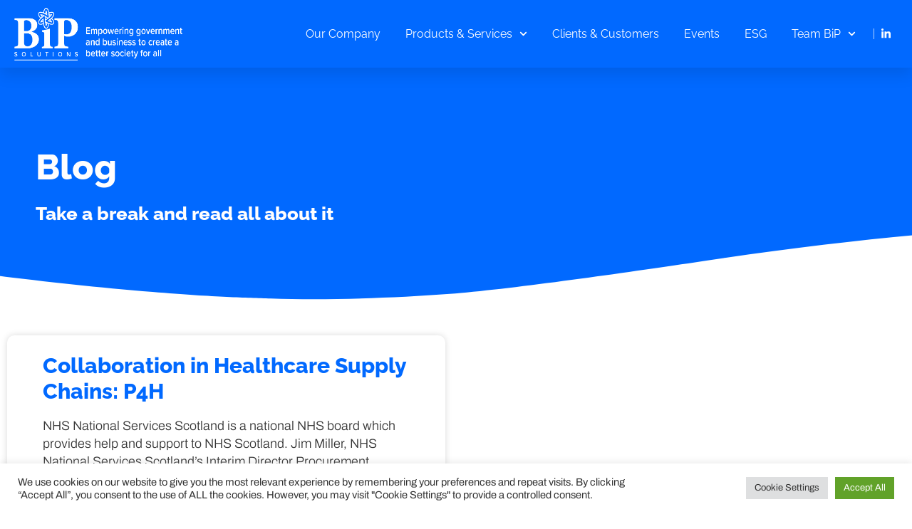

--- FILE ---
content_type: text/css
request_url: https://www.bipsolutions.com/wp-content/themes/royal-elementor-kit/style.css?ver=1.0
body_size: 3836
content:
/*
Theme Name: Royal Elementor Kit
Theme URI: https://royal-elementor-addons.com/royal-elementor-kit/
Author: WP Royal
Author URI: https://royal-elementor-addons.com/
Description: Truly all in one Solution For Elementor Lovers. 140+ Elementor Templates KIT, 100+ Professional Elementor Widgets, Elementor theme builder, Elementor Popup Builder, Elementor Premade blocks and many other cool features like Sticky Header, Particle effects, parallax backgrounds and many other elementor addons. Simple Install the theme, click on - Get Started with Templates Kit button and that's it. Very easy to use even for WordPress beginners or professionals. All In one Elementor Solution which outranks all other Elementor themes and Elementor addons. ########### TEMPLATES INCLUDED: Elementor Blog Template, Elementor Magazine Blog Template, Elementor Food Blog Template, Elementor Travel Blog Template, Elementor Portfolio Template, Elementor NFT Template, Elementor Pizza Restaurant Template, Elementor Travel Blogger & Influencer Template, Elementor Cybersecurity Template, Elementor Photographer Portfolio Template, Elementor Crypto Currency Template, Elementor Skin Care Template, Elementor Lawyer Template, Elementor Medical Template, Elementor Digital Agency Template, Elementor Drone Template, Elementro Architecture Template, Elementor Food Delivery Template, Elementor Construction Template, Elementor IT Technology Template, Elementor Real Estate Template, Elementor Restaurant Template, Elementor Wine Bar & Restaurant Template, Elementor Wedding Template & other beautiful elementor business templates. All these templates are created with elementor page builder. Theme Demo Page: https://royal-elementor-addons.com/royal-elementor-kit/
Version: 1.0.136
Requires at least: 4.7
Requires PHP: 5.2
Tested up to: 6.8.1
License: GNU General Public License v3 or later.
License URI: https://www.gnu.org/licenses/gpl-3.0.html
Text Domain: royal-elementor-kit
Tags: blog, e-commerce, one-column, custom-background, custom-colors, full-width-template, custom-menu, custom-logo, featured-images, sticky-post, theme-options, threaded-comments, translation-ready
*/

/* Based on Normalize.css v8.0.0, HTML5 Boilerplate v6.1.0, & Bootstrap Reboot v4.1.0 | Under MIT License */
html {
	line-height: 1.15;
	-webkit-text-size-adjust: 100%;
}
*,*::before,*::after {
	box-sizing: border-box;
}
body {
	margin: 0;
	font-family: -apple-system, BlinkMacSystemFont, "Segoe UI", Roboto, "Helvetica Neue", Arial, "Noto Sans", sans-serif, "Apple Color Emoji", "Segoe UI Emoji", "Segoe UI Symbol", "Noto Color Emoji";
	font-size: 1rem;
	font-weight: 400;
	line-height: 1.5;
	color: #333333;
	background-color: #fff;
	-webkit-font-smoothing: antialiased;
	-moz-osx-font-smoothing: grayscale;
}

h1, h2, h3, h4, h5, h6 {
	margin-top: .5rem;
	margin-bottom: 1rem;
	font-family: inherit;
	font-weight: 500;
	line-height: 1.2;
	color: inherit;
}
h1 {
	font-size: 2.5rem;
}
h2 {
	font-size: 2rem;
}
h3 {
	font-size: 1.75rem;
}
h4 {
	font-size: 1.5rem;
}
h5 {
	font-size: 1.25rem;
}
h6 {
	font-size: 1rem;
}
p {
	margin-top: 0;
	margin-bottom: .9rem;
}
hr {
	box-sizing: content-box;
	height: 0;
	overflow: visible;
	
}
pre {
	font-family: monospace, monospace;
	font-size: 1em;
	white-space: pre-wrap;
}
a {
	background-color: transparent;
	color: #605be5;
}
a:hover, a:active {
	color: #333366;
}
a:not([href]):not([tabindex]) {
	color: inherit;
	text-decoration: none;
}
a:not([href]):not([tabindex]):hover, a:not([href]):not([tabindex]):focus {
	color: inherit;
	text-decoration: none;
}
a:not([href]):not([tabindex]):focus {
	outline: 0;
}
abbr[title] {
	border-bottom: none;
	text-decoration: underline dotted;
	
}
b,strong {
	font-weight: bolder;
}
code,kbd,samp {
	font-family: monospace, monospace;
	font-size: 1em;
	
}
small {
	font-size: 80%;
}
sub,sup {
	font-size: 75%;
	line-height: 0;
	position: relative;
	vertical-align: baseline;
}
sub {
	bottom: -0.25em;
}
sup {
	top: -0.5em;
}
img {
	border-style: none;
	height: auto;
	max-width: 100%;
}
details {
	display: block;
}
summary {
	display: list-item;
}
figcaption {
	font-size: 16px;
	color: #333333;
	line-height: 1.4;
	font-style: italic;
	font-weight: 400;
}
template {
	display: none;
}

[hidden] {
	display: none;
}
.sr-only {
	position: absolute;
	width: 1px;
	height: 1px;
	padding: 0;
	overflow: hidden;
	clip: rect(0, 0, 0, 0);
	white-space: nowrap;
	border: 0;
}
@media print {
	*,*:before,*:after {
		background: transparent !important;
		color: #000 !important;
		-webkit-box-shadow: none !important;
		box-shadow: none !important;
		text-shadow: none !important;
	}
	a,a:visited {
		text-decoration: underline;
	}
	a[href]:after {
		content: " (" attr(href) ")";
	}
	abbr[title]:after {
		content: " (" attr(title) ")";
	}
	a[href^="#"]:after,a[href^="javascript:"]:after {
		content: "";
	}
	pre {
		white-space: pre-wrap !important;
	}
	pre,blockquote {
		page-break-inside: avoid;
		border: 1px solid #cccccc;
	}
	thead {
		display: table-header-group;
	}
	tr,img {
		page-break-inside: avoid;
	}
	p,h2,h3 {
		orphans: 3;
		widows: 3;
	}
	h2,h3 {
		page-break-after: avoid;
	}
}
label {
	display: inline-block;
	line-height: 1;
	vertical-align: middle;
}
button,input,optgroup,select,textarea {
	font-family: inherit;
	font-size: 1rem;
	line-height: 1.5;
	margin: 0;
	
}
input[type="text"],input[type="date"],input[type="email"],input[type="number"],input[type="password"],input[type="search"],input[type="tel"],input[type="url"],select,textarea {
	width: 100%;
	border: solid 1px #666666;
	border-radius: 3px;
	padding: 0.5rem 1rem;
	transition: all .3s;
}
input[type="text"]:focus,input[type="date"]:focus,input[type="email"]:focus,input[type="number"]:focus,input[type="password"]:focus,input[type="search"]:focus,input[type="tel"]:focus,input[type="url"]:focus,select:focus,textarea:focus {
	border-color: #333333;
	outline: 0 none;
}
button,input {
	overflow: visible;
}
button,select {
	text-transform: none;
}
button,[type="button"],[type="reset"],[type="submit"] {
	width: auto;
	-webkit-appearance: button;
}
button::-moz-focus-inner,[type="button"]::-moz-focus-inner,[type="reset"]::-moz-focus-inner,[type="submit"]::-moz-focus-inner {
	border-style: none;
	padding: 0;
}
button:-moz-focusring,[type="button"]:-moz-focusring,[type="reset"]:-moz-focusring,[type="submit"]:-moz-focusring {
	outline: 1px dotted ButtonText;
}
button,[type="submit"],[type="button"] {
	display: inline-block;
	font-weight: 400;
	color: #605be5;
	text-align: center;
	white-space: nowrap;
	user-select: none;
	background-color: transparent;
	border: 1px solid #605be5;
	padding: 0.5rem 1rem;
	font-size: 1rem;
	border-radius: 3px;
	transition: all .3s;
}
button:focus,[type="submit"]:focus,[type="button"]:focus {
	outline: 5px auto -webkit-focus-ring-color;
}
button:hover, button:focus,[type="submit"]:hover,[type="submit"]:focus,[type="button"]:hover,[type="button"]:focus {
	color: #ffffff;
	background-color: #605be5;
	text-decoration: none;
}
button:not(:disabled),[type="submit"]:not(:disabled),[type="button"]:not(:disabled) {
	cursor: pointer;
}

fieldset {
	padding: 0.35em 0.75em 0.625em;
}
legend {
	box-sizing: border-box;
	color: inherit;
	display: table;
	max-width: 100%;
	padding: 0;
	white-space: normal;
}
progress {
	vertical-align: baseline;
}
textarea {
	overflow: auto;
	resize: vertical;
}
[type="checkbox"],[type="radio"] {
	box-sizing: border-box;
	padding: 0;
	
}
[type="number"]::-webkit-inner-spin-button,[type="number"]::-webkit-outer-spin-button {
	height: auto;
}

[type="search"] {
	-webkit-appearance: textfield;
	outline-offset: -2px;
	
}
[type="search"]::-webkit-search-decoration {
	-webkit-appearance: none;
}

::-webkit-file-upload-button {
	-webkit-appearance: button;
	font: inherit;
	
}
select {
	display: block;
}

table {
	background-color: transparent;
	width: 100%;
	margin-bottom: 15px;
	font-size: 0.9em;
	border-spacing: 0;
	border-collapse: collapse;
}
table th,table td {
	padding: 15px;
	line-height: 1.5;
	vertical-align: top;
	border: 1px solid #cccccc;
}
table th {
	font-weight: bold;
}
table thead th,table tfoot th {
	font-size: 1em;
}
table caption + thead tr:first-child th,table caption + thead tr:first-child td,table caption + thead tr:first-child th,table caption + thead tr:first-child td,table colgroup + thead tr:first-child th,table colgroup + thead tr:first-child td,table colgroup + thead tr:first-child th,table colgroup + thead tr:first-child td,table thead:first-child tr:first-child th,table thead:first-child tr:first-child td,table thead:first-child tr:first-child th,table thead:first-child tr:first-child td {
	border-top: 1px solid #cccccc;
}
table tbody > tr:nth-child(odd) > td,table tbody > tr:nth-child(odd) > th {
	background-color: #f7f7f7;
}
table tbody tr:hover > td,table tbody tr:hover > th {
	background-color: #e9e9e9;
}
table tbody + tbody {
	border-top: 2px solid #cccccc;
}
@media (max-width: 767px) {
	table table {
		font-size: 0.8em;
	}
	table table th,table table td {
		padding: 7px;
		line-height: 1.3;
	}
	table table th {
		font-weight: 400;
	}
}
dl,dt,dd,ol,ul,li {
	margin-top: 0;
	margin-bottom: 0;
	border: 0;
	outline: 0;
	font-size: 100%;
	vertical-align: baseline;
	background: transparent;
}


/* WordPress Default Class */
.alignright {
	float: right;
	margin-left: 1rem;
}
.alignleft {
	float: left;
	margin-right: 1rem;
}
.aligncenter {
	clear: both;
	display: block;
	margin-left: auto;
	margin-right: auto;
}
.alignwide {
	margin-left: -80px;
	margin-right: -80px;
}
.alignfull {
	margin-left: calc(50% - 50vw);
	margin-right: calc(50% - 50vw);
	max-width: 100vw;
	width: 100vw;
}
.alignfull img {
    width: 100vw;
}
.wp-caption {
	margin-bottom: 1.25rem;
	max-width: 100%;
}
  .wp-caption.alignleft {
    margin: 5px 20px 20px 0;
}
  .wp-caption.alignright {
    margin: 5px 0 20px 20px;
}
.wp-caption img {
    display: block;
    margin-left: auto;
    margin-right: auto;
}
.wp-caption-text {
	margin: 0;
}
.gallery-caption {
	display: block;
	font-size: 0.8125rem;
	line-height: 1.5;
	margin: 0;
	padding: 0.75rem;
}
.pagination {
	margin: 20px auto;
}
.sticky {
	position: relative;
	display: block;
}
.bypostauthor {
	font-size: inherit;
}
.hide {
	display: none !important;
}
.screen-reader-text {
  clip: rect(1px, 1px, 1px, 1px);
  clip-path: polygon(0 0, 0 0,0 0, 0 0);
  position: absolute !important;
  white-space: nowrap;
  height: 1px;
  width: 1px;
  overflow: hidden;
}
.screen-reader-text:focus {
  clip: auto !important;
  display: block;
  height: auto;
  left: 5px;
  top: 5px;
  width: auto;
  z-index: 100000;
}

/* Theme Styles */
#page-wrap {
     max-width: 960px;
     margin: 0 auto;
}
 #site-header {
     display: flex;
     justify-content: space-between;
     align-items: center;
     padding: 20px 0;
     margin-bottom: 30px;
}
.site-logo h1, .site-description {
     margin: 0;
}
.main-navigation ul {
     display: flex;
     padding: 0;
     list-style-type: none;
}
.main-navigation ul li {
     margin-left: 20px;
}
.re-theme-post {
     margin-bottom: 50px;
}
.re-theme-post img {
     max-width: 100%;
}
.re-theme-post .post-title {
     margin: 0;
}
.re-theme-post .post-categories {
     margin-bottom: 20px;
}
.re-theme-post .post-footer {
     display: flex;
     align-items: center;
     justify-content: space-between;
     padding: 20px 0;
     border-bottom: 1px solid #e8e8e8;
}
.re-theme-post .read-more {
     display: inline-block;
     padding: 5px 15px;
     border: 1px solid #605be5;
     text-transform: capitalize;
}
.re-theme-post .post-tags a {
     display: inline-block;
     margin-right: 10px;
}
.commentslist {
     list-style-type: none;
     padding: 0;
}
.commentslist .children {
     list-style-type: none;
}
.commentslist li {
     padding: 20px;
     margin-top: 20px;
     margin-bottom: 20px;
     border: 1px solid #e8e8e8;
}
.comment-author img {
     margin-right: 10px;
}
.commentslist .reply {
     display: inline-block;
     padding: 5px 15px;
     border: 1px solid #605be5;
}
.comment-form-comment input, .comment-form-comment textarea {
     border-color: #e8e8e8;
}
 nav.navigation {
     text-align: center;
}
 nav.navigation a, nav.navigation span {
     padding: 5px 10px;
     border: 1px solid #e8e8e8;
}
.footer-copyright {
     text-align: center;
     padding: 30px 0;
}
.site-logo a,
.main-navigation a,
.re-theme-post .read-more a,
.re-theme-post .post-title a {
	text-decoration: none;
}

/* Header Menu */
.rek-menu .menu-item {
	position: relative;
}

.rek-menu .menu-item-has-children > a:after {
	content: "\25BC";
	font-size: 8px;
	margin-left: 5px;
}

.rek-menu .menu-item-has-children:hover > .sub-menu {
	display: block;
}

.rek-menu .sub-menu {
	display: none;
	position: absolute;
	top: 100%;
	z-index: 9999;
	min-width: 200px;
	margin-left: 0;
	padding: 10px;
	background-color: #fff;
	box-shadow: 0 0 10px rgba(0, 0, 0, 0.1);
}

.rek-menu .sub-menu li {
	margin-left: 0;
}

.rek-menu .sub-menu .sub-menu {
	top: 0;
	left: 100%;
	margin-left: 1px;
}




--- FILE ---
content_type: text/css
request_url: https://www.bipsolutions.com/wp-content/uploads/elementor/css/post-10646.css?ver=1767783385
body_size: 1973
content:
.elementor-10646 .elementor-element.elementor-element-76534234:not(.elementor-motion-effects-element-type-background), .elementor-10646 .elementor-element.elementor-element-76534234 > .elementor-motion-effects-container > .elementor-motion-effects-layer{background-color:var( --e-global-color-primary );}.elementor-10646 .elementor-element.elementor-element-76534234 > .elementor-container{min-height:83px;}.elementor-10646 .elementor-element.elementor-element-76534234{box-shadow:0px 10px 20px 0px rgba(0,0,0,0.1);transition:background 0.3s, border 0.3s, border-radius 0.3s, box-shadow 0.3s;margin-top:0px;margin-bottom:0px;padding:0px 0px 0px 0px;z-index:999;}.elementor-10646 .elementor-element.elementor-element-76534234 > .elementor-background-overlay{transition:background 0.3s, border-radius 0.3s, opacity 0.3s;}.elementor-bc-flex-widget .elementor-10646 .elementor-element.elementor-element-32565a73.elementor-column .elementor-widget-wrap{align-items:center;}.elementor-10646 .elementor-element.elementor-element-32565a73.elementor-column.elementor-element[data-element_type="column"] > .elementor-widget-wrap.elementor-element-populated{align-content:center;align-items:center;}.elementor-10646 .elementor-element.elementor-element-32565a73 > .elementor-element-populated{padding:0px 0px 0px 0px;}.elementor-widget-theme-site-logo .widget-image-caption{color:var( --e-global-color-text );font-family:var( --e-global-typography-text-font-family ), Sans-serif;font-size:var( --e-global-typography-text-font-size );font-weight:var( --e-global-typography-text-font-weight );line-height:var( --e-global-typography-text-line-height );}.elementor-10646 .elementor-element.elementor-element-3645a384{padding:0px 0px 0px 20px;text-align:left;}.elementor-10646 .elementor-element.elementor-element-3645a384 img{width:auto;height:74px;}.elementor-bc-flex-widget .elementor-10646 .elementor-element.elementor-element-35bbdec9.elementor-column .elementor-widget-wrap{align-items:center;}.elementor-10646 .elementor-element.elementor-element-35bbdec9.elementor-column.elementor-element[data-element_type="column"] > .elementor-widget-wrap.elementor-element-populated{align-content:center;align-items:center;}.elementor-10646 .elementor-element.elementor-element-35bbdec9.elementor-column > .elementor-widget-wrap{justify-content:flex-end;}.elementor-10646 .elementor-element.elementor-element-35bbdec9 > .elementor-widget-wrap > .elementor-widget:not(.elementor-widget__width-auto):not(.elementor-widget__width-initial):not(:last-child):not(.elementor-absolute){--kit-widget-spacing:20px;}.elementor-10646 .elementor-element.elementor-element-35bbdec9 > .elementor-element-populated{padding:0px 15px 0px 0px;}.elementor-widget-nav-menu .elementor-nav-menu .elementor-item{font-family:var( --e-global-typography-primary-font-family ), Sans-serif;font-size:var( --e-global-typography-primary-font-size );font-weight:var( --e-global-typography-primary-font-weight );line-height:var( --e-global-typography-primary-line-height );}.elementor-widget-nav-menu .elementor-nav-menu--main .elementor-item{color:var( --e-global-color-text );fill:var( --e-global-color-text );}.elementor-widget-nav-menu .elementor-nav-menu--main .elementor-item:hover,
					.elementor-widget-nav-menu .elementor-nav-menu--main .elementor-item.elementor-item-active,
					.elementor-widget-nav-menu .elementor-nav-menu--main .elementor-item.highlighted,
					.elementor-widget-nav-menu .elementor-nav-menu--main .elementor-item:focus{color:var( --e-global-color-accent );fill:var( --e-global-color-accent );}.elementor-widget-nav-menu .elementor-nav-menu--main:not(.e--pointer-framed) .elementor-item:before,
					.elementor-widget-nav-menu .elementor-nav-menu--main:not(.e--pointer-framed) .elementor-item:after{background-color:var( --e-global-color-accent );}.elementor-widget-nav-menu .e--pointer-framed .elementor-item:before,
					.elementor-widget-nav-menu .e--pointer-framed .elementor-item:after{border-color:var( --e-global-color-accent );}.elementor-widget-nav-menu{--e-nav-menu-divider-color:var( --e-global-color-text );}.elementor-widget-nav-menu .elementor-nav-menu--dropdown .elementor-item, .elementor-widget-nav-menu .elementor-nav-menu--dropdown  .elementor-sub-item{font-family:var( --e-global-typography-accent-font-family ), Sans-serif;font-size:var( --e-global-typography-accent-font-size );font-weight:var( --e-global-typography-accent-font-weight );text-transform:var( --e-global-typography-accent-text-transform );}.elementor-10646 .elementor-element.elementor-element-70f66cbe .elementor-menu-toggle{margin-left:auto;background-color:var( --e-global-color-8630d9f );border-width:0px;border-radius:0px;}.elementor-10646 .elementor-element.elementor-element-70f66cbe .elementor-nav-menu .elementor-item{font-family:var( --e-global-typography-e66a1d4-font-family ), Sans-serif;font-size:var( --e-global-typography-e66a1d4-font-size );font-weight:var( --e-global-typography-e66a1d4-font-weight );}.elementor-10646 .elementor-element.elementor-element-70f66cbe .elementor-nav-menu--main .elementor-item{color:var( --e-global-color-f898f31 );fill:var( --e-global-color-f898f31 );padding-left:0px;padding-right:0px;padding-top:38px;padding-bottom:38px;}.elementor-10646 .elementor-element.elementor-element-70f66cbe .elementor-nav-menu--main .elementor-item:hover,
					.elementor-10646 .elementor-element.elementor-element-70f66cbe .elementor-nav-menu--main .elementor-item.elementor-item-active,
					.elementor-10646 .elementor-element.elementor-element-70f66cbe .elementor-nav-menu--main .elementor-item.highlighted,
					.elementor-10646 .elementor-element.elementor-element-70f66cbe .elementor-nav-menu--main .elementor-item:focus{color:var( --e-global-color-f898f31 );fill:var( --e-global-color-f898f31 );}.elementor-10646 .elementor-element.elementor-element-70f66cbe .elementor-nav-menu--main:not(.e--pointer-framed) .elementor-item:before,
					.elementor-10646 .elementor-element.elementor-element-70f66cbe .elementor-nav-menu--main:not(.e--pointer-framed) .elementor-item:after{background-color:var( --e-global-color-f898f31 );}.elementor-10646 .elementor-element.elementor-element-70f66cbe .e--pointer-framed .elementor-item:before,
					.elementor-10646 .elementor-element.elementor-element-70f66cbe .e--pointer-framed .elementor-item:after{border-color:var( --e-global-color-f898f31 );}.elementor-10646 .elementor-element.elementor-element-70f66cbe .elementor-nav-menu--main .elementor-item.elementor-item-active{color:var( --e-global-color-f898f31 );}.elementor-10646 .elementor-element.elementor-element-70f66cbe .elementor-nav-menu--main:not(.e--pointer-framed) .elementor-item.elementor-item-active:before,
					.elementor-10646 .elementor-element.elementor-element-70f66cbe .elementor-nav-menu--main:not(.e--pointer-framed) .elementor-item.elementor-item-active:after{background-color:var( --e-global-color-f898f31 );}.elementor-10646 .elementor-element.elementor-element-70f66cbe .e--pointer-framed .elementor-item.elementor-item-active:before,
					.elementor-10646 .elementor-element.elementor-element-70f66cbe .e--pointer-framed .elementor-item.elementor-item-active:after{border-color:var( --e-global-color-f898f31 );}.elementor-10646 .elementor-element.elementor-element-70f66cbe .e--pointer-framed .elementor-item:before{border-width:2px;}.elementor-10646 .elementor-element.elementor-element-70f66cbe .e--pointer-framed.e--animation-draw .elementor-item:before{border-width:0 0 2px 2px;}.elementor-10646 .elementor-element.elementor-element-70f66cbe .e--pointer-framed.e--animation-draw .elementor-item:after{border-width:2px 2px 0 0;}.elementor-10646 .elementor-element.elementor-element-70f66cbe .e--pointer-framed.e--animation-corners .elementor-item:before{border-width:2px 0 0 2px;}.elementor-10646 .elementor-element.elementor-element-70f66cbe .e--pointer-framed.e--animation-corners .elementor-item:after{border-width:0 2px 2px 0;}.elementor-10646 .elementor-element.elementor-element-70f66cbe .e--pointer-underline .elementor-item:after,
					 .elementor-10646 .elementor-element.elementor-element-70f66cbe .e--pointer-overline .elementor-item:before,
					 .elementor-10646 .elementor-element.elementor-element-70f66cbe .e--pointer-double-line .elementor-item:before,
					 .elementor-10646 .elementor-element.elementor-element-70f66cbe .e--pointer-double-line .elementor-item:after{height:2px;}.elementor-10646 .elementor-element.elementor-element-70f66cbe{--e-nav-menu-horizontal-menu-item-margin:calc( 35px / 2 );--nav-menu-icon-size:25px;}.elementor-10646 .elementor-element.elementor-element-70f66cbe .elementor-nav-menu--main:not(.elementor-nav-menu--layout-horizontal) .elementor-nav-menu > li:not(:last-child){margin-bottom:35px;}.elementor-10646 .elementor-element.elementor-element-70f66cbe .elementor-nav-menu--dropdown a, .elementor-10646 .elementor-element.elementor-element-70f66cbe .elementor-menu-toggle{color:var( --e-global-color-secondary );fill:var( --e-global-color-secondary );}.elementor-10646 .elementor-element.elementor-element-70f66cbe .elementor-nav-menu--dropdown{background-color:var( --e-global-color-f898f31 );}.elementor-10646 .elementor-element.elementor-element-70f66cbe .elementor-nav-menu--dropdown a:hover,
					.elementor-10646 .elementor-element.elementor-element-70f66cbe .elementor-nav-menu--dropdown a:focus,
					.elementor-10646 .elementor-element.elementor-element-70f66cbe .elementor-nav-menu--dropdown a.elementor-item-active,
					.elementor-10646 .elementor-element.elementor-element-70f66cbe .elementor-nav-menu--dropdown a.highlighted,
					.elementor-10646 .elementor-element.elementor-element-70f66cbe .elementor-menu-toggle:hover,
					.elementor-10646 .elementor-element.elementor-element-70f66cbe .elementor-menu-toggle:focus{color:var( --e-global-color-f898f31 );}.elementor-10646 .elementor-element.elementor-element-70f66cbe .elementor-nav-menu--dropdown a:hover,
					.elementor-10646 .elementor-element.elementor-element-70f66cbe .elementor-nav-menu--dropdown a:focus,
					.elementor-10646 .elementor-element.elementor-element-70f66cbe .elementor-nav-menu--dropdown a.elementor-item-active,
					.elementor-10646 .elementor-element.elementor-element-70f66cbe .elementor-nav-menu--dropdown a.highlighted{background-color:var( --e-global-color-primary );}.elementor-10646 .elementor-element.elementor-element-70f66cbe .elementor-nav-menu--dropdown a.elementor-item-active{color:var( --e-global-color-f898f31 );background-color:var( --e-global-color-primary );}.elementor-10646 .elementor-element.elementor-element-70f66cbe .elementor-nav-menu--dropdown .elementor-item, .elementor-10646 .elementor-element.elementor-element-70f66cbe .elementor-nav-menu--dropdown  .elementor-sub-item{font-family:var( --e-global-typography-e66a1d4-font-family ), Sans-serif;font-size:var( --e-global-typography-e66a1d4-font-size );font-weight:var( --e-global-typography-e66a1d4-font-weight );}.elementor-10646 .elementor-element.elementor-element-70f66cbe .elementor-nav-menu--main .elementor-nav-menu--dropdown, .elementor-10646 .elementor-element.elementor-element-70f66cbe .elementor-nav-menu__container.elementor-nav-menu--dropdown{box-shadow:0px 2px 15px 0px rgba(0,0,0,0.1);}.elementor-10646 .elementor-element.elementor-element-70f66cbe .elementor-nav-menu--dropdown a{padding-left:16px;padding-right:16px;padding-top:15px;padding-bottom:15px;}.elementor-10646 .elementor-element.elementor-element-70f66cbe .elementor-nav-menu--dropdown li:not(:last-child){border-style:solid;border-bottom-width:1px;}.elementor-10646 .elementor-element.elementor-element-70f66cbe .elementor-nav-menu--main > .elementor-nav-menu > li > .elementor-nav-menu--dropdown, .elementor-10646 .elementor-element.elementor-element-70f66cbe .elementor-nav-menu__container.elementor-nav-menu--dropdown{margin-top:0px !important;}.elementor-10646 .elementor-element.elementor-element-70f66cbe div.elementor-menu-toggle{color:var( --e-global-color-f898f31 );}.elementor-10646 .elementor-element.elementor-element-70f66cbe div.elementor-menu-toggle svg{fill:var( --e-global-color-f898f31 );}.elementor-10646 .elementor-element.elementor-element-70f66cbe div.elementor-menu-toggle:hover, .elementor-10646 .elementor-element.elementor-element-70f66cbe div.elementor-menu-toggle:focus{color:#ffffff;}.elementor-10646 .elementor-element.elementor-element-70f66cbe div.elementor-menu-toggle:hover svg, .elementor-10646 .elementor-element.elementor-element-70f66cbe div.elementor-menu-toggle:focus svg{fill:#ffffff;}.elementor-bc-flex-widget .elementor-10646 .elementor-element.elementor-element-5b21840c.elementor-column .elementor-widget-wrap{align-items:center;}.elementor-10646 .elementor-element.elementor-element-5b21840c.elementor-column.elementor-element[data-element_type="column"] > .elementor-widget-wrap.elementor-element-populated{align-content:center;align-items:center;}.elementor-widget-icon-list .elementor-icon-list-item:not(:last-child):after{border-color:var( --e-global-color-text );}.elementor-widget-icon-list .elementor-icon-list-icon i{color:var( --e-global-color-primary );}.elementor-widget-icon-list .elementor-icon-list-icon svg{fill:var( --e-global-color-primary );}.elementor-widget-icon-list .elementor-icon-list-item > .elementor-icon-list-text, .elementor-widget-icon-list .elementor-icon-list-item > a{font-family:var( --e-global-typography-text-font-family ), Sans-serif;font-size:var( --e-global-typography-text-font-size );font-weight:var( --e-global-typography-text-font-weight );line-height:var( --e-global-typography-text-line-height );}.elementor-widget-icon-list .elementor-icon-list-text{color:var( --e-global-color-secondary );}.elementor-10646 .elementor-element.elementor-element-29f0d2b2{border-style:solid;border-width:0px 0px 0px 1px;border-color:rgba(255,255,255,0.7);--e-icon-list-icon-size:15px;--icon-vertical-offset:0px;}.elementor-10646 .elementor-element.elementor-element-29f0d2b2 .elementor-icon-list-items:not(.elementor-inline-items) .elementor-icon-list-item:not(:last-child){padding-block-end:calc(0px/2);}.elementor-10646 .elementor-element.elementor-element-29f0d2b2 .elementor-icon-list-items:not(.elementor-inline-items) .elementor-icon-list-item:not(:first-child){margin-block-start:calc(0px/2);}.elementor-10646 .elementor-element.elementor-element-29f0d2b2 .elementor-icon-list-items.elementor-inline-items .elementor-icon-list-item{margin-inline:calc(0px/2);}.elementor-10646 .elementor-element.elementor-element-29f0d2b2 .elementor-icon-list-items.elementor-inline-items{margin-inline:calc(-0px/2);}.elementor-10646 .elementor-element.elementor-element-29f0d2b2 .elementor-icon-list-items.elementor-inline-items .elementor-icon-list-item:after{inset-inline-end:calc(-0px/2);}.elementor-10646 .elementor-element.elementor-element-29f0d2b2 .elementor-icon-list-icon i{color:var( --e-global-color-f898f31 );transition:color 0.3s;}.elementor-10646 .elementor-element.elementor-element-29f0d2b2 .elementor-icon-list-icon svg{fill:var( --e-global-color-f898f31 );transition:fill 0.3s;}.elementor-10646 .elementor-element.elementor-element-29f0d2b2 .elementor-icon-list-icon{padding-inline-end:10px;}.elementor-10646 .elementor-element.elementor-element-29f0d2b2 .elementor-icon-list-text{color:var( --e-global-color-f898f31 );transition:color 0.3s;}.elementor-theme-builder-content-area{height:400px;}.elementor-location-header:before, .elementor-location-footer:before{content:"";display:table;clear:both;}@media(max-width:1024px){.elementor-10646 .elementor-element.elementor-element-32565a73 > .elementor-element-populated{padding:0% 0% 0% 5%;}.elementor-widget-theme-site-logo .widget-image-caption{font-size:var( --e-global-typography-text-font-size );line-height:var( --e-global-typography-text-line-height );}.elementor-10646 .elementor-element.elementor-element-3645a384 img{height:56px;}.elementor-10646 .elementor-element.elementor-element-35bbdec9 > .elementor-element-populated{padding:0% 0% 0% 5%;}.elementor-widget-nav-menu .elementor-nav-menu .elementor-item{font-size:var( --e-global-typography-primary-font-size );line-height:var( --e-global-typography-primary-line-height );}.elementor-widget-nav-menu .elementor-nav-menu--dropdown .elementor-item, .elementor-widget-nav-menu .elementor-nav-menu--dropdown  .elementor-sub-item{font-size:var( --e-global-typography-accent-font-size );}.elementor-10646 .elementor-element.elementor-element-70f66cbe{padding:0px 10px 0px 0px;}.elementor-10646 .elementor-element.elementor-element-70f66cbe .elementor-nav-menu .elementor-item{font-size:var( --e-global-typography-e66a1d4-font-size );}.elementor-10646 .elementor-element.elementor-element-70f66cbe .elementor-nav-menu--dropdown .elementor-item, .elementor-10646 .elementor-element.elementor-element-70f66cbe .elementor-nav-menu--dropdown  .elementor-sub-item{font-size:var( --e-global-typography-e66a1d4-font-size );}.elementor-10646 .elementor-element.elementor-element-70f66cbe .elementor-nav-menu--dropdown a{padding-top:25px;padding-bottom:25px;}.elementor-10646 .elementor-element.elementor-element-70f66cbe .elementor-nav-menu--main > .elementor-nav-menu > li > .elementor-nav-menu--dropdown, .elementor-10646 .elementor-element.elementor-element-70f66cbe .elementor-nav-menu__container.elementor-nav-menu--dropdown{margin-top:25px !important;}.elementor-10646 .elementor-element.elementor-element-5b21840c > .elementor-element-populated{padding:0% 15% 0% 5%;}.elementor-widget-icon-list .elementor-icon-list-item > .elementor-icon-list-text, .elementor-widget-icon-list .elementor-icon-list-item > a{font-size:var( --e-global-typography-text-font-size );line-height:var( --e-global-typography-text-line-height );}}@media(min-width:768px){.elementor-10646 .elementor-element.elementor-element-32565a73{width:20%;}.elementor-10646 .elementor-element.elementor-element-35bbdec9{width:74.996%;}.elementor-10646 .elementor-element.elementor-element-5b21840c{width:5%;}}@media(max-width:1024px) and (min-width:768px){.elementor-10646 .elementor-element.elementor-element-32565a73{width:30%;}.elementor-10646 .elementor-element.elementor-element-35bbdec9{width:60%;}.elementor-10646 .elementor-element.elementor-element-5b21840c{width:10%;}}@media(max-width:767px){.elementor-10646 .elementor-element.elementor-element-76534234{padding:0px 0px 0px 0px;}.elementor-10646 .elementor-element.elementor-element-32565a73{width:50%;}.elementor-10646 .elementor-element.elementor-element-32565a73 > .elementor-element-populated{padding:0px 0px 0px 20px;}.elementor-widget-theme-site-logo .widget-image-caption{font-size:var( --e-global-typography-text-font-size );line-height:var( --e-global-typography-text-line-height );}.elementor-10646 .elementor-element.elementor-element-3645a384{padding:20px 20px 20px 0px;}.elementor-10646 .elementor-element.elementor-element-3645a384 img{height:50px;}.elementor-10646 .elementor-element.elementor-element-35bbdec9{width:50%;}.elementor-10646 .elementor-element.elementor-element-35bbdec9 > .elementor-element-populated{padding:0px 0px 0px 0px;}.elementor-widget-nav-menu .elementor-nav-menu .elementor-item{font-size:var( --e-global-typography-primary-font-size );line-height:var( --e-global-typography-primary-line-height );}.elementor-widget-nav-menu .elementor-nav-menu--dropdown .elementor-item, .elementor-widget-nav-menu .elementor-nav-menu--dropdown  .elementor-sub-item{font-size:var( --e-global-typography-accent-font-size );}.elementor-10646 .elementor-element.elementor-element-70f66cbe{padding:0px 20px 0px 0px;}.elementor-10646 .elementor-element.elementor-element-70f66cbe .elementor-nav-menu .elementor-item{font-size:var( --e-global-typography-e66a1d4-font-size );}.elementor-10646 .elementor-element.elementor-element-70f66cbe .elementor-nav-menu--dropdown .elementor-item, .elementor-10646 .elementor-element.elementor-element-70f66cbe .elementor-nav-menu--dropdown  .elementor-sub-item{font-size:var( --e-global-typography-e66a1d4-font-size );}.elementor-10646 .elementor-element.elementor-element-70f66cbe .elementor-nav-menu--main > .elementor-nav-menu > li > .elementor-nav-menu--dropdown, .elementor-10646 .elementor-element.elementor-element-70f66cbe .elementor-nav-menu__container.elementor-nav-menu--dropdown{margin-top:25px !important;}.elementor-10646 .elementor-element.elementor-element-5b21840c{width:100%;}.elementor-widget-icon-list .elementor-icon-list-item > .elementor-icon-list-text, .elementor-widget-icon-list .elementor-icon-list-item > a{font-size:var( --e-global-typography-text-font-size );line-height:var( --e-global-typography-text-line-height );}.elementor-10646 .elementor-element.elementor-element-29f0d2b2{border-width:0px 0px 0px 0px;}}

--- FILE ---
content_type: text/css
request_url: https://www.bipsolutions.com/wp-content/uploads/elementor/css/post-10644.css?ver=1767621058
body_size: 1567
content:
.elementor-10644 .elementor-element.elementor-element-a9569e2{--display:flex;}.elementor-10644 .elementor-element.elementor-element-8529935{margin-top:02%;margin-bottom:2%;}.elementor-10644 .elementor-element.elementor-element-2b6f69cb{--e-image-carousel-slides-to-show:7;width:100%;max-width:100%;margin:020px 0px calc(var(--kit-widget-spacing, 0px) + 20px) 0px;}.elementor-10644 .elementor-element.elementor-element-66b3f240:not(.elementor-motion-effects-element-type-background), .elementor-10644 .elementor-element.elementor-element-66b3f240 > .elementor-motion-effects-container > .elementor-motion-effects-layer{background-color:var( --e-global-color-secondary );}.elementor-10644 .elementor-element.elementor-element-66b3f240{transition:background 0.3s, border 0.3s, border-radius 0.3s, box-shadow 0.3s;padding:150px 0px 150px 0px;}.elementor-10644 .elementor-element.elementor-element-66b3f240 > .elementor-background-overlay{transition:background 0.3s, border-radius 0.3s, opacity 0.3s;}.elementor-10644 .elementor-element.elementor-element-66b3f240 > .elementor-shape-top svg{width:calc(100% + 1.3px);height:30px;transform:translateX(-50%) rotateY(180deg);}.elementor-10644 .elementor-element.elementor-element-2a05b3d6 > .elementor-widget-wrap > .elementor-widget:not(.elementor-widget__width-auto):not(.elementor-widget__width-initial):not(:last-child):not(.elementor-absolute){--kit-widget-spacing:20px;}.elementor-10644 .elementor-element.elementor-element-3b1b3829 > .elementor-container > .elementor-column > .elementor-widget-wrap{align-content:flex-start;align-items:flex-start;}.elementor-10644 .elementor-element.elementor-element-3b1b3829:not(.elementor-motion-effects-element-type-background), .elementor-10644 .elementor-element.elementor-element-3b1b3829 > .elementor-motion-effects-container > .elementor-motion-effects-layer{background-color:var( --e-global-color-secondary );}.elementor-10644 .elementor-element.elementor-element-3b1b3829{transition:background 0.3s, border 0.3s, border-radius 0.3s, box-shadow 0.3s;margin-top:0px;margin-bottom:0px;padding:0px 0px 0px 0px;}.elementor-10644 .elementor-element.elementor-element-3b1b3829 > .elementor-background-overlay{transition:background 0.3s, border-radius 0.3s, opacity 0.3s;}.elementor-10644 .elementor-element.elementor-element-2ddcfae0 > .elementor-element-populated{margin:0px 80px 0px 0px;--e-column-margin-right:80px;--e-column-margin-left:0px;}.elementor-widget-theme-site-logo .widget-image-caption{color:var( --e-global-color-text );font-family:var( --e-global-typography-text-font-family ), Sans-serif;font-size:var( --e-global-typography-text-font-size );font-weight:var( --e-global-typography-text-font-weight );line-height:var( --e-global-typography-text-line-height );}.elementor-10644 .elementor-element.elementor-element-294f6b6e img{width:150px;}.elementor-widget-text-editor{font-family:var( --e-global-typography-text-font-family ), Sans-serif;font-size:var( --e-global-typography-text-font-size );font-weight:var( --e-global-typography-text-font-weight );line-height:var( --e-global-typography-text-line-height );color:var( --e-global-color-text );}.elementor-widget-text-editor.elementor-drop-cap-view-stacked .elementor-drop-cap{background-color:var( --e-global-color-primary );}.elementor-widget-text-editor.elementor-drop-cap-view-framed .elementor-drop-cap, .elementor-widget-text-editor.elementor-drop-cap-view-default .elementor-drop-cap{color:var( --e-global-color-primary );border-color:var( --e-global-color-primary );}.elementor-10644 .elementor-element.elementor-element-24967ae8{text-align:center;font-family:var( --e-global-typography-b20dcbb-font-family ), Sans-serif;font-size:var( --e-global-typography-b20dcbb-font-size );font-weight:var( --e-global-typography-b20dcbb-font-weight );color:var( --e-global-color-f898f31 );}.elementor-widget-heading .elementor-heading-title{font-family:var( --e-global-typography-primary-font-family ), Sans-serif;font-size:var( --e-global-typography-primary-font-size );font-weight:var( --e-global-typography-primary-font-weight );line-height:var( --e-global-typography-primary-line-height );color:var( --e-global-color-primary );}.elementor-10644 .elementor-element.elementor-element-6c5c0440 .elementor-heading-title{font-family:var( --e-global-typography-secondary-font-family ), Sans-serif;font-size:var( --e-global-typography-secondary-font-size );font-weight:var( --e-global-typography-secondary-font-weight );text-transform:var( --e-global-typography-secondary-text-transform );color:var( --e-global-color-primary );}.elementor-10644 .elementor-element.elementor-element-db03e3c{font-family:var( --e-global-typography-b20dcbb-font-family ), Sans-serif;font-size:var( --e-global-typography-b20dcbb-font-size );font-weight:var( --e-global-typography-b20dcbb-font-weight );color:#FFFFFF;}.elementor-10644 .elementor-element.elementor-element-5d933885 .elementor-heading-title{font-family:var( --e-global-typography-secondary-font-family ), Sans-serif;font-size:var( --e-global-typography-secondary-font-size );font-weight:var( --e-global-typography-secondary-font-weight );text-transform:var( --e-global-typography-secondary-text-transform );color:var( --e-global-color-primary );}.elementor-10644 .elementor-element.elementor-element-e79ecdd{font-family:var( --e-global-typography-b20dcbb-font-family ), Sans-serif;font-size:var( --e-global-typography-b20dcbb-font-size );font-weight:var( --e-global-typography-b20dcbb-font-weight );color:#FFFFFF;}.elementor-10644 .elementor-element.elementor-element-611f6413 .elementor-heading-title{font-family:var( --e-global-typography-secondary-font-family ), Sans-serif;font-size:var( --e-global-typography-secondary-font-size );font-weight:var( --e-global-typography-secondary-font-weight );text-transform:var( --e-global-typography-secondary-text-transform );color:var( --e-global-color-primary );}.elementor-10644 .elementor-element.elementor-element-cb98d6b{font-family:var( --e-global-typography-b20dcbb-font-family ), Sans-serif;font-size:var( --e-global-typography-b20dcbb-font-size );font-weight:var( --e-global-typography-b20dcbb-font-weight );color:#FFFFFF;}.elementor-10644 .elementor-element.elementor-element-54204ece .elementor-heading-title{font-family:var( --e-global-typography-secondary-font-family ), Sans-serif;font-size:var( --e-global-typography-secondary-font-size );font-weight:var( --e-global-typography-secondary-font-weight );text-transform:var( --e-global-typography-secondary-text-transform );color:var( --e-global-color-primary );}.elementor-widget-icon-list .elementor-icon-list-item:not(:last-child):after{border-color:var( --e-global-color-text );}.elementor-widget-icon-list .elementor-icon-list-icon i{color:var( --e-global-color-primary );}.elementor-widget-icon-list .elementor-icon-list-icon svg{fill:var( --e-global-color-primary );}.elementor-widget-icon-list .elementor-icon-list-item > .elementor-icon-list-text, .elementor-widget-icon-list .elementor-icon-list-item > a{font-family:var( --e-global-typography-text-font-family ), Sans-serif;font-size:var( --e-global-typography-text-font-size );font-weight:var( --e-global-typography-text-font-weight );line-height:var( --e-global-typography-text-line-height );}.elementor-widget-icon-list .elementor-icon-list-text{color:var( --e-global-color-secondary );}.elementor-10644 .elementor-element.elementor-element-2c39f903 .elementor-icon-list-items:not(.elementor-inline-items) .elementor-icon-list-item:not(:last-child){padding-block-end:calc(2px/2);}.elementor-10644 .elementor-element.elementor-element-2c39f903 .elementor-icon-list-items:not(.elementor-inline-items) .elementor-icon-list-item:not(:first-child){margin-block-start:calc(2px/2);}.elementor-10644 .elementor-element.elementor-element-2c39f903 .elementor-icon-list-items.elementor-inline-items .elementor-icon-list-item{margin-inline:calc(2px/2);}.elementor-10644 .elementor-element.elementor-element-2c39f903 .elementor-icon-list-items.elementor-inline-items{margin-inline:calc(-2px/2);}.elementor-10644 .elementor-element.elementor-element-2c39f903 .elementor-icon-list-items.elementor-inline-items .elementor-icon-list-item:after{inset-inline-end:calc(-2px/2);}.elementor-10644 .elementor-element.elementor-element-2c39f903 .elementor-icon-list-icon i{transition:color 0.3s;}.elementor-10644 .elementor-element.elementor-element-2c39f903 .elementor-icon-list-icon svg{transition:fill 0.3s;}.elementor-10644 .elementor-element.elementor-element-2c39f903{--e-icon-list-icon-size:0px;--icon-vertical-offset:0px;}.elementor-10644 .elementor-element.elementor-element-2c39f903 .elementor-icon-list-icon{padding-inline-end:0px;}.elementor-10644 .elementor-element.elementor-element-2c39f903 .elementor-icon-list-item > .elementor-icon-list-text, .elementor-10644 .elementor-element.elementor-element-2c39f903 .elementor-icon-list-item > a{font-family:var( --e-global-typography-b20dcbb-font-family ), Sans-serif;font-size:var( --e-global-typography-b20dcbb-font-size );font-weight:var( --e-global-typography-b20dcbb-font-weight );}.elementor-10644 .elementor-element.elementor-element-2c39f903 .elementor-icon-list-text{color:var( --e-global-color-f898f31 );transition:color 0.3s;}.elementor-theme-builder-content-area{height:400px;}.elementor-location-header:before, .elementor-location-footer:before{content:"";display:table;clear:both;}@media(max-width:1024px){.elementor-10644 .elementor-element.elementor-element-8529935{margin-top:30px;margin-bottom:30px;padding:0% 0% 0% 0%;}.elementor-10644 .elementor-element.elementor-element-2b6f69cb{--e-image-carousel-slides-to-show:3;padding:0px 0px 0px 0px;}.elementor-10644 .elementor-element.elementor-element-66b3f240{padding:50px 0px 50px 0px;}.elementor-10644 .elementor-element.elementor-element-3b1b3829{padding:25px 20px 0px 20px;}.elementor-10644 .elementor-element.elementor-element-2ddcfae0 > .elementor-element-populated{margin:30px 0px 30px 0px;--e-column-margin-right:0px;--e-column-margin-left:0px;}.elementor-widget-theme-site-logo .widget-image-caption{font-size:var( --e-global-typography-text-font-size );line-height:var( --e-global-typography-text-line-height );}.elementor-widget-text-editor{font-size:var( --e-global-typography-text-font-size );line-height:var( --e-global-typography-text-line-height );}.elementor-10644 .elementor-element.elementor-element-24967ae8{font-size:var( --e-global-typography-b20dcbb-font-size );}.elementor-widget-heading .elementor-heading-title{font-size:var( --e-global-typography-primary-font-size );line-height:var( --e-global-typography-primary-line-height );}.elementor-10644 .elementor-element.elementor-element-6c5c0440 .elementor-heading-title{font-size:var( --e-global-typography-secondary-font-size );}.elementor-10644 .elementor-element.elementor-element-db03e3c{font-size:var( --e-global-typography-b20dcbb-font-size );}.elementor-10644 .elementor-element.elementor-element-5d933885 .elementor-heading-title{font-size:var( --e-global-typography-secondary-font-size );}.elementor-10644 .elementor-element.elementor-element-e79ecdd{font-size:var( --e-global-typography-b20dcbb-font-size );}.elementor-10644 .elementor-element.elementor-element-611f6413 .elementor-heading-title{font-size:var( --e-global-typography-secondary-font-size );}.elementor-10644 .elementor-element.elementor-element-cb98d6b{font-size:var( --e-global-typography-b20dcbb-font-size );}.elementor-10644 .elementor-element.elementor-element-54204ece .elementor-heading-title{font-size:var( --e-global-typography-secondary-font-size );}.elementor-widget-icon-list .elementor-icon-list-item > .elementor-icon-list-text, .elementor-widget-icon-list .elementor-icon-list-item > a{font-size:var( --e-global-typography-text-font-size );line-height:var( --e-global-typography-text-line-height );}.elementor-10644 .elementor-element.elementor-element-2c39f903 .elementor-icon-list-item > .elementor-icon-list-text, .elementor-10644 .elementor-element.elementor-element-2c39f903 .elementor-icon-list-item > a{font-size:var( --e-global-typography-b20dcbb-font-size );}}@media(max-width:767px){.elementor-10644 .elementor-element.elementor-element-8529935{margin-top:30px;margin-bottom:30px;}.elementor-10644 .elementor-element.elementor-element-2b6f69cb{--e-image-carousel-slides-to-show:2;}.elementor-10644 .elementor-element.elementor-element-66b3f240{padding:50px 0px 50px 0px;}.elementor-10644 .elementor-element.elementor-element-3b1b3829{padding:25px 25px 0px 25px;}.elementor-10644 .elementor-element.elementor-element-2ddcfae0 > .elementor-element-populated{margin:0px 0px 30px 0px;--e-column-margin-right:0px;--e-column-margin-left:0px;padding:0px 0px 0px 0px;}.elementor-widget-theme-site-logo .widget-image-caption{font-size:var( --e-global-typography-text-font-size );line-height:var( --e-global-typography-text-line-height );}.elementor-10644 .elementor-element.elementor-element-294f6b6e img{width:80px;}.elementor-widget-text-editor{font-size:var( --e-global-typography-text-font-size );line-height:var( --e-global-typography-text-line-height );}.elementor-10644 .elementor-element.elementor-element-24967ae8{font-size:var( --e-global-typography-b20dcbb-font-size );}.elementor-10644 .elementor-element.elementor-element-68c263c6{width:100%;}.elementor-10644 .elementor-element.elementor-element-68c263c6 > .elementor-element-populated{text-align:center;}.elementor-widget-heading .elementor-heading-title{font-size:var( --e-global-typography-primary-font-size );line-height:var( --e-global-typography-primary-line-height );}.elementor-10644 .elementor-element.elementor-element-6c5c0440 .elementor-heading-title{font-size:var( --e-global-typography-secondary-font-size );}.elementor-10644 .elementor-element.elementor-element-db03e3c{font-size:var( --e-global-typography-b20dcbb-font-size );}.elementor-10644 .elementor-element.elementor-element-5943d016{width:100%;}.elementor-10644 .elementor-element.elementor-element-5943d016 > .elementor-element-populated{text-align:center;margin:30px 0px 0px 0px;--e-column-margin-right:0px;--e-column-margin-left:0px;padding:00px 0px 0px 0px;}.elementor-10644 .elementor-element.elementor-element-5d933885 .elementor-heading-title{font-size:var( --e-global-typography-secondary-font-size );}.elementor-10644 .elementor-element.elementor-element-e79ecdd{font-size:var( --e-global-typography-b20dcbb-font-size );}.elementor-10644 .elementor-element.elementor-element-742db5{width:100%;}.elementor-10644 .elementor-element.elementor-element-742db5 > .elementor-element-populated{text-align:center;margin:30px 0px 0px 0px;--e-column-margin-right:0px;--e-column-margin-left:0px;}.elementor-10644 .elementor-element.elementor-element-611f6413 .elementor-heading-title{font-size:var( --e-global-typography-secondary-font-size );}.elementor-10644 .elementor-element.elementor-element-cb98d6b{font-size:var( --e-global-typography-b20dcbb-font-size );}.elementor-10644 .elementor-element.elementor-element-76b7d62{width:100%;}.elementor-10644 .elementor-element.elementor-element-76b7d62 > .elementor-element-populated{text-align:center;margin:30px 0px 0px 0px;--e-column-margin-right:0px;--e-column-margin-left:0px;}.elementor-10644 .elementor-element.elementor-element-54204ece .elementor-heading-title{font-size:var( --e-global-typography-secondary-font-size );}.elementor-widget-icon-list .elementor-icon-list-item > .elementor-icon-list-text, .elementor-widget-icon-list .elementor-icon-list-item > a{font-size:var( --e-global-typography-text-font-size );line-height:var( --e-global-typography-text-line-height );}.elementor-10644 .elementor-element.elementor-element-2c39f903 .elementor-icon-list-item > .elementor-icon-list-text, .elementor-10644 .elementor-element.elementor-element-2c39f903 .elementor-icon-list-item > a{font-size:var( --e-global-typography-b20dcbb-font-size );}}@media(min-width:768px){.elementor-10644 .elementor-element.elementor-element-2ddcfae0{width:35.789%;}.elementor-10644 .elementor-element.elementor-element-68c263c6{width:16%;}.elementor-10644 .elementor-element.elementor-element-5943d016{width:16%;}.elementor-10644 .elementor-element.elementor-element-742db5{width:16.211%;}.elementor-10644 .elementor-element.elementor-element-76b7d62{width:16%;}}@media(max-width:1024px) and (min-width:768px){.elementor-10644 .elementor-element.elementor-element-2ddcfae0{width:100%;}.elementor-10644 .elementor-element.elementor-element-68c263c6{width:25%;}.elementor-10644 .elementor-element.elementor-element-5943d016{width:25%;}.elementor-10644 .elementor-element.elementor-element-742db5{width:25%;}.elementor-10644 .elementor-element.elementor-element-76b7d62{width:25%;}}

--- FILE ---
content_type: text/css
request_url: https://www.bipsolutions.com/wp-content/uploads/elementor/css/post-10642.css?ver=1767621067
body_size: 1608
content:
.elementor-10642 .elementor-element.elementor-element-b7f7d45:not(.elementor-motion-effects-element-type-background), .elementor-10642 .elementor-element.elementor-element-b7f7d45 > .elementor-motion-effects-container > .elementor-motion-effects-layer{background-color:transparent;background-image:linear-gradient(130deg, var( --e-global-color-primary ) 0%, var( --e-global-color-accent ) 89%);}.elementor-10642 .elementor-element.elementor-element-b7f7d45 > .elementor-background-overlay{background-image:url("https://www.bipsolutions.com/wp-content/uploads/2023/07/News-Hero-Bg.png");background-position:center left;background-repeat:no-repeat;background-size:cover;opacity:0.15;transition:background 0.3s, border-radius 0.3s, opacity 0.3s;}.elementor-10642 .elementor-element.elementor-element-b7f7d45{transition:background 0.3s, border 0.3s, border-radius 0.3s, box-shadow 0.3s;padding:100px 0px 100px 0px;}.elementor-10642 .elementor-element.elementor-element-b7f7d45 > .elementor-shape-bottom svg{width:calc(260% + 1.3px);height:120px;transform:translateX(-50%) rotateY(180deg);}.elementor-bc-flex-widget .elementor-10642 .elementor-element.elementor-element-6f283b71.elementor-column .elementor-widget-wrap{align-items:center;}.elementor-10642 .elementor-element.elementor-element-6f283b71.elementor-column.elementor-element[data-element_type="column"] > .elementor-widget-wrap.elementor-element-populated{align-content:center;align-items:center;}.elementor-widget-heading .elementor-heading-title{font-family:var( --e-global-typography-primary-font-family ), Sans-serif;font-size:var( --e-global-typography-primary-font-size );font-weight:var( --e-global-typography-primary-font-weight );line-height:var( --e-global-typography-primary-line-height );color:var( --e-global-color-primary );}.elementor-10642 .elementor-element.elementor-element-bca0856{text-align:left;}.elementor-10642 .elementor-element.elementor-element-bca0856 .elementor-heading-title{font-family:"Raleway", Sans-serif;font-size:50px;font-weight:800;line-height:1.2em;color:var( --e-global-color-f898f31 );}.elementor-10642 .elementor-element.elementor-element-51a85037{text-align:left;}.elementor-10642 .elementor-element.elementor-element-51a85037 .elementor-heading-title{font-family:var( --e-global-typography-secondary-font-family ), Sans-serif;font-size:var( --e-global-typography-secondary-font-size );font-weight:var( --e-global-typography-secondary-font-weight );text-transform:var( --e-global-typography-secondary-text-transform );color:var( --e-global-color-f898f31 );}.elementor-10642 .elementor-element.elementor-element-4a35f770:not(.elementor-motion-effects-element-type-background), .elementor-10642 .elementor-element.elementor-element-4a35f770 > .elementor-motion-effects-container > .elementor-motion-effects-layer{background-color:#ffffff;}.elementor-10642 .elementor-element.elementor-element-4a35f770 > .elementor-container{max-width:1300px;}.elementor-10642 .elementor-element.elementor-element-4a35f770{transition:background 0.3s, border 0.3s, border-radius 0.3s, box-shadow 0.3s;padding:0px 0px 250px 0px;}.elementor-10642 .elementor-element.elementor-element-4a35f770 > .elementor-background-overlay{transition:background 0.3s, border-radius 0.3s, opacity 0.3s;}.elementor-widget-archive-posts .elementor-button{background-color:var( --e-global-color-accent );font-family:var( --e-global-typography-accent-font-family ), Sans-serif;font-size:var( --e-global-typography-accent-font-size );font-weight:var( --e-global-typography-accent-font-weight );text-transform:var( --e-global-typography-accent-text-transform );line-height:var( --e-global-typography-accent-line-height );}.elementor-widget-archive-posts .elementor-post__title, .elementor-widget-archive-posts .elementor-post__title a{color:var( --e-global-color-secondary );font-family:var( --e-global-typography-primary-font-family ), Sans-serif;font-size:var( --e-global-typography-primary-font-size );font-weight:var( --e-global-typography-primary-font-weight );line-height:var( --e-global-typography-primary-line-height );}.elementor-widget-archive-posts .elementor-post__meta-data{font-family:var( --e-global-typography-secondary-font-family ), Sans-serif;font-size:var( --e-global-typography-secondary-font-size );font-weight:var( --e-global-typography-secondary-font-weight );text-transform:var( --e-global-typography-secondary-text-transform );}.elementor-widget-archive-posts .elementor-post__excerpt p{font-family:var( --e-global-typography-text-font-family ), Sans-serif;font-size:var( --e-global-typography-text-font-size );font-weight:var( --e-global-typography-text-font-weight );line-height:var( --e-global-typography-text-line-height );}.elementor-widget-archive-posts .elementor-post__read-more{color:var( --e-global-color-accent );}.elementor-widget-archive-posts a.elementor-post__read-more{font-family:var( --e-global-typography-accent-font-family ), Sans-serif;font-size:var( --e-global-typography-accent-font-size );font-weight:var( --e-global-typography-accent-font-weight );text-transform:var( --e-global-typography-accent-text-transform );line-height:var( --e-global-typography-accent-line-height );}.elementor-widget-archive-posts .elementor-post__card .elementor-post__badge{background-color:var( --e-global-color-accent );font-family:var( --e-global-typography-accent-font-family ), Sans-serif;font-weight:var( --e-global-typography-accent-font-weight );text-transform:var( --e-global-typography-accent-text-transform );line-height:var( --e-global-typography-accent-line-height );}.elementor-widget-archive-posts .elementor-pagination{font-family:var( --e-global-typography-secondary-font-family ), Sans-serif;font-size:var( --e-global-typography-secondary-font-size );font-weight:var( --e-global-typography-secondary-font-weight );text-transform:var( --e-global-typography-secondary-text-transform );}.elementor-widget-archive-posts .e-load-more-message{font-family:var( --e-global-typography-secondary-font-family ), Sans-serif;font-size:var( --e-global-typography-secondary-font-size );font-weight:var( --e-global-typography-secondary-font-weight );text-transform:var( --e-global-typography-secondary-text-transform );}.elementor-widget-archive-posts .elementor-posts-nothing-found{color:var( --e-global-color-text );font-family:var( --e-global-typography-text-font-family ), Sans-serif;font-size:var( --e-global-typography-text-font-size );font-weight:var( --e-global-typography-text-font-weight );line-height:var( --e-global-typography-text-line-height );}.elementor-10642 .elementor-element.elementor-element-4e549a7c{--grid-row-gap:30px;margin:35px 0px calc(var(--kit-widget-spacing, 0px) + 0px) 0px;--grid-column-gap:30px;}.elementor-10642 .elementor-element.elementor-element-4e549a7c .elementor-post__meta-data span + span:before{content:"•";}.elementor-10642 .elementor-element.elementor-element-4e549a7c .elementor-post__card{background-color:var( --e-global-color-b500f0a );border-radius:10px;padding-top:5px;padding-bottom:5px;}.elementor-10642 .elementor-element.elementor-element-4e549a7c .elementor-post__text{padding:0 50px;}.elementor-10642 .elementor-element.elementor-element-4e549a7c .elementor-post__meta-data{padding:10px 50px;color:#929292;font-family:"Archivo", Sans-serif;font-size:15px;font-weight:300;line-height:1.4em;}.elementor-10642 .elementor-element.elementor-element-4e549a7c .elementor-post__avatar{padding-right:50px;padding-left:50px;}.elementor-10642 .elementor-element.elementor-element-4e549a7c .elementor-post__card .elementor-post__meta-data{border-top-color:var( --e-global-color-0d046a4 );}.elementor-10642 .elementor-element.elementor-element-4e549a7c .elementor-post__title, .elementor-10642 .elementor-element.elementor-element-4e549a7c .elementor-post__title a{color:var( --e-global-color-primary );font-family:"Raleway", Sans-serif;font-size:30px;font-weight:800;text-transform:none;}.elementor-10642 .elementor-element.elementor-element-4e549a7c .elementor-post__title{margin-bottom:18px;}.elementor-10642 .elementor-element.elementor-element-4e549a7c .elementor-post__meta-data span:before{color:var( --e-global-color-text );}.elementor-10642 .elementor-element.elementor-element-4e549a7c .elementor-post__excerpt p{color:var( --e-global-color-text );font-family:var( --e-global-typography-text-font-family ), Sans-serif;font-size:var( --e-global-typography-text-font-size );font-weight:var( --e-global-typography-text-font-weight );line-height:var( --e-global-typography-text-line-height );}.elementor-10642 .elementor-element.elementor-element-4e549a7c .elementor-post__excerpt{margin-bottom:20px;}.elementor-10642 .elementor-element.elementor-element-4e549a7c .elementor-pagination{text-align:left;font-family:var( --e-global-typography-text-font-family ), Sans-serif;font-size:var( --e-global-typography-text-font-size );font-weight:var( --e-global-typography-text-font-weight );line-height:var( --e-global-typography-text-line-height );margin-top:29px;}.elementor-10642 .elementor-element.elementor-element-4e549a7c .elementor-pagination .page-numbers:not(.dots){color:var( --e-global-color-primary );}.elementor-10642 .elementor-element.elementor-element-4e549a7c .elementor-pagination a.page-numbers:hover{color:#4632da;}.elementor-10642 .elementor-element.elementor-element-4e549a7c .elementor-pagination .page-numbers.current{color:#4632da;}body:not(.rtl) .elementor-10642 .elementor-element.elementor-element-4e549a7c .elementor-pagination .page-numbers:not(:first-child){margin-left:calc( 18px/2 );}body:not(.rtl) .elementor-10642 .elementor-element.elementor-element-4e549a7c .elementor-pagination .page-numbers:not(:last-child){margin-right:calc( 18px/2 );}body.rtl .elementor-10642 .elementor-element.elementor-element-4e549a7c .elementor-pagination .page-numbers:not(:first-child){margin-right:calc( 18px/2 );}body.rtl .elementor-10642 .elementor-element.elementor-element-4e549a7c .elementor-pagination .page-numbers:not(:last-child){margin-left:calc( 18px/2 );}.elementor-10642 .elementor-element.elementor-element-4e549a7c .elementor-posts-nothing-found{color:var( --e-global-color-text );font-family:var( --e-global-typography-text-font-family ), Sans-serif;font-size:var( --e-global-typography-text-font-size );font-weight:var( --e-global-typography-text-font-weight );line-height:var( --e-global-typography-text-line-height );}@media(max-width:1024px){.elementor-10642 .elementor-element.elementor-element-b7f7d45 > .elementor-container{max-width:1300px;}.elementor-10642 .elementor-element.elementor-element-b7f7d45 > .elementor-background-overlay{background-position:center left;}.elementor-10642 .elementor-element.elementor-element-b7f7d45 > .elementor-shape-bottom svg{height:100px;}.elementor-10642 .elementor-element.elementor-element-b7f7d45{padding:30px 030px 0100px 030px;}.elementor-10642 .elementor-element.elementor-element-6f283b71 > .elementor-element-populated{padding:10% 0% 0% 0%;}.elementor-widget-heading .elementor-heading-title{font-size:var( --e-global-typography-primary-font-size );line-height:var( --e-global-typography-primary-line-height );}.elementor-10642 .elementor-element.elementor-element-bca0856 .elementor-heading-title{font-size:36px;}.elementor-10642 .elementor-element.elementor-element-51a85037 .elementor-heading-title{font-size:var( --e-global-typography-secondary-font-size );}.elementor-10642 .elementor-element.elementor-element-4a35f770{padding:100px 25px 0px 25px;}.elementor-10642 .elementor-element.elementor-element-104787bc > .elementor-element-populated{padding:0px 0px 0px 0px;}.elementor-widget-archive-posts .elementor-post__title, .elementor-widget-archive-posts .elementor-post__title a{font-size:var( --e-global-typography-primary-font-size );line-height:var( --e-global-typography-primary-line-height );}.elementor-widget-archive-posts .elementor-post__meta-data{font-size:var( --e-global-typography-secondary-font-size );}.elementor-widget-archive-posts .elementor-post__excerpt p{font-size:var( --e-global-typography-text-font-size );line-height:var( --e-global-typography-text-line-height );}.elementor-widget-archive-posts a.elementor-post__read-more{font-size:var( --e-global-typography-accent-font-size );line-height:var( --e-global-typography-accent-line-height );}.elementor-widget-archive-posts .elementor-post__card .elementor-post__badge{line-height:var( --e-global-typography-accent-line-height );}.elementor-widget-archive-posts .elementor-pagination{font-size:var( --e-global-typography-secondary-font-size );}.elementor-widget-archive-posts .elementor-button{font-size:var( --e-global-typography-accent-font-size );line-height:var( --e-global-typography-accent-line-height );}.elementor-widget-archive-posts .e-load-more-message{font-size:var( --e-global-typography-secondary-font-size );}.elementor-widget-archive-posts .elementor-posts-nothing-found{font-size:var( --e-global-typography-text-font-size );line-height:var( --e-global-typography-text-line-height );}.elementor-10642 .elementor-element.elementor-element-4e549a7c .elementor-post__title, .elementor-10642 .elementor-element.elementor-element-4e549a7c .elementor-post__title a{font-size:24px;}.elementor-10642 .elementor-element.elementor-element-4e549a7c .elementor-post__meta-data{font-size:16px;}.elementor-10642 .elementor-element.elementor-element-4e549a7c .elementor-post__excerpt p{font-size:var( --e-global-typography-text-font-size );line-height:var( --e-global-typography-text-line-height );}.elementor-10642 .elementor-element.elementor-element-4e549a7c .elementor-pagination{font-size:var( --e-global-typography-text-font-size );line-height:var( --e-global-typography-text-line-height );}.elementor-10642 .elementor-element.elementor-element-4e549a7c .elementor-posts-nothing-found{font-size:var( --e-global-typography-text-font-size );line-height:var( --e-global-typography-text-line-height );}}@media(max-width:767px){.elementor-10642 .elementor-element.elementor-element-b7f7d45 > .elementor-background-overlay{background-position:center left;}.elementor-10642 .elementor-element.elementor-element-b7f7d45 > .elementor-shape-bottom svg{height:50px;}.elementor-10642 .elementor-element.elementor-element-b7f7d45{padding:30px 0px 100px 0px;}.elementor-widget-heading .elementor-heading-title{font-size:var( --e-global-typography-primary-font-size );line-height:var( --e-global-typography-primary-line-height );}.elementor-10642 .elementor-element.elementor-element-bca0856{text-align:center;}.elementor-10642 .elementor-element.elementor-element-bca0856 .elementor-heading-title{font-size:54px;}.elementor-10642 .elementor-element.elementor-element-51a85037{text-align:center;}.elementor-10642 .elementor-element.elementor-element-51a85037 .elementor-heading-title{font-size:var( --e-global-typography-secondary-font-size );}.elementor-10642 .elementor-element.elementor-element-4a35f770{padding:60px 15px 50px 15px;}.elementor-widget-archive-posts .elementor-post__title, .elementor-widget-archive-posts .elementor-post__title a{font-size:var( --e-global-typography-primary-font-size );line-height:var( --e-global-typography-primary-line-height );}.elementor-widget-archive-posts .elementor-post__meta-data{font-size:var( --e-global-typography-secondary-font-size );}.elementor-widget-archive-posts .elementor-post__excerpt p{font-size:var( --e-global-typography-text-font-size );line-height:var( --e-global-typography-text-line-height );}.elementor-widget-archive-posts a.elementor-post__read-more{font-size:var( --e-global-typography-accent-font-size );line-height:var( --e-global-typography-accent-line-height );}.elementor-widget-archive-posts .elementor-post__card .elementor-post__badge{line-height:var( --e-global-typography-accent-line-height );}.elementor-widget-archive-posts .elementor-pagination{font-size:var( --e-global-typography-secondary-font-size );}.elementor-widget-archive-posts .elementor-button{font-size:var( --e-global-typography-accent-font-size );line-height:var( --e-global-typography-accent-line-height );}.elementor-widget-archive-posts .e-load-more-message{font-size:var( --e-global-typography-secondary-font-size );}.elementor-widget-archive-posts .elementor-posts-nothing-found{font-size:var( --e-global-typography-text-font-size );line-height:var( --e-global-typography-text-line-height );}.elementor-10642 .elementor-element.elementor-element-4e549a7c .elementor-post__title, .elementor-10642 .elementor-element.elementor-element-4e549a7c .elementor-post__title a{font-size:21px;}.elementor-10642 .elementor-element.elementor-element-4e549a7c .elementor-post__meta-data{font-size:14px;}.elementor-10642 .elementor-element.elementor-element-4e549a7c .elementor-post__excerpt p{font-size:var( --e-global-typography-text-font-size );line-height:var( --e-global-typography-text-line-height );}.elementor-10642 .elementor-element.elementor-element-4e549a7c .elementor-pagination{font-size:var( --e-global-typography-text-font-size );line-height:var( --e-global-typography-text-line-height );}.elementor-10642 .elementor-element.elementor-element-4e549a7c .elementor-posts-nothing-found{font-size:var( --e-global-typography-text-font-size );line-height:var( --e-global-typography-text-line-height );}}

--- FILE ---
content_type: image/svg+xml
request_url: https://www.bipsolutions.com/wp-content/uploads/2023/07/Artboard-4.svg
body_size: 42698
content:
<svg xmlns="http://www.w3.org/2000/svg" xmlns:xlink="http://www.w3.org/1999/xlink" id="Layer_1" viewBox="0 0 600 270"><defs><style>.cls-1{fill:none;}.cls-2{clip-path:url(#clippath);}</style><clipPath id="clippath"><polyline class="cls-1" points="495 42.37 105 42.37 105 227.63 495 227.63 495 42.37"></polyline></clipPath></defs><g class="cls-2"><image width="602" height="287" transform="translate(104.35 41.72) scale(.65)" xlink:href="[data-uri]"></image></g></svg>

--- FILE ---
content_type: image/svg+xml
request_url: https://www.bipsolutions.com/wp-content/uploads/2023/07/Artboard-7.svg
body_size: 69360
content:
<svg xmlns="http://www.w3.org/2000/svg" xmlns:xlink="http://www.w3.org/1999/xlink" id="Layer_1" viewBox="0 0 600 270"><defs><style>.cls-1{fill:none;}.cls-2{clip-path:url(#clippath);}</style><clipPath id="clippath"><polyline class="cls-1" points="497 24.19 103 24.19 103 245.81 497 245.81 497 24.19"></polyline></clipPath></defs><g class="cls-2"><image width="1026" height="578" transform="translate(102.62 23.8) scale(.38)" xlink:href="[data-uri]"></image></g></svg>

--- FILE ---
content_type: image/svg+xml
request_url: https://www.bipsolutions.com/wp-content/uploads/2023/07/Artboard-9.svg
body_size: 52287
content:
<svg xmlns="http://www.w3.org/2000/svg" xmlns:xlink="http://www.w3.org/1999/xlink" id="Layer_1" viewBox="0 0 600 270"><defs><style>.cls-1{fill:none;}.cls-2{clip-path:url(#clippath);}</style><clipPath id="clippath"><polyline class="cls-1" points="544 77.57 56 77.57 56 192.43 544 192.43 544 77.57"></polyline></clipPath></defs><g class="cls-2"><image width="1026" height="243" transform="translate(55.52 77.1) scale(.48)" xlink:href="[data-uri]"></image></g></svg>

--- FILE ---
content_type: image/svg+xml
request_url: https://www.bipsolutions.com/wp-content/uploads/2023/07/Artboard-1.svg
body_size: 31492
content:
<svg xmlns="http://www.w3.org/2000/svg" xmlns:xlink="http://www.w3.org/1999/xlink" id="Layer_1" viewBox="0 0 600 270"><defs><style>.cls-1{fill:none;}.cls-2{clip-path:url(#clippath);}</style><clipPath id="clippath"><polyline class="cls-1" points="497.99 42 102.01 42 102.01 228 497.99 228 497.99 42"></polyline></clipPath></defs><g class="cls-2"><image width="1026" height="483" transform="translate(101.63 41.61) scale(.39)" xlink:href="[data-uri]"></image></g></svg>

--- FILE ---
content_type: image/svg+xml
request_url: https://www.bipsolutions.com/wp-content/uploads/2023/07/Artboard-10.svg
body_size: 36979
content:
<svg xmlns="http://www.w3.org/2000/svg" xmlns:xlink="http://www.w3.org/1999/xlink" id="Layer_1" viewBox="0 0 600 270"><defs><style>.cls-1{fill:none;}.cls-2{clip-path:url(#clippath);}</style><clipPath id="clippath"><polyline class="cls-1" points="498 36 102 36 102 234 498 234 498 36"></polyline></clipPath></defs><g class="cls-2"><image width="1002" height="502" transform="translate(101.6 35.6) scale(.4)" xlink:href="[data-uri]"></image></g></svg>